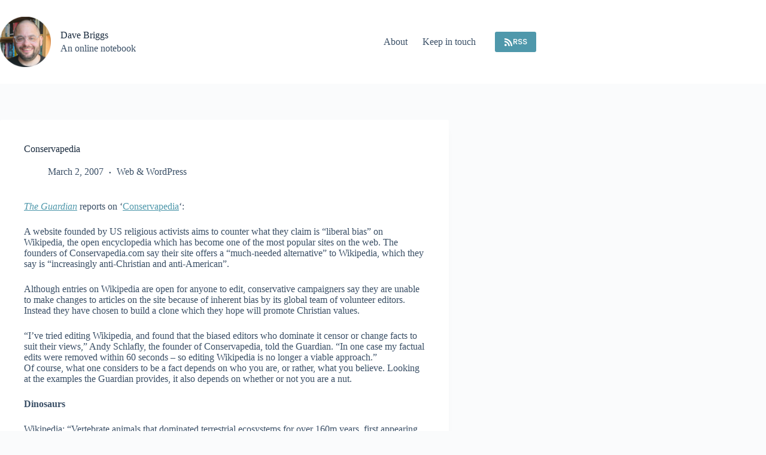

--- FILE ---
content_type: text/html; charset=UTF-8
request_url: https://da.vebrig.gs/2007/03/02/conservapedia/
body_size: 13609
content:
<!doctype html>
<html lang="en-US">
<head>
	
	<meta charset="UTF-8">
	<meta name="viewport" content="width=device-width, initial-scale=1, maximum-scale=5, viewport-fit=cover">
	<link rel="profile" href="https://gmpg.org/xfn/11">

	<title>Conservapedia &#8211; Dave Briggs</title>
<meta name='robots' content='max-image-preview:large' />
<link rel='dns-prefetch' href='//fonts.googleapis.com' />
<link rel="alternate" type="application/rss+xml" title="Dave Briggs &raquo; Feed" href="https://da.vebrig.gs/feed/" />
<link rel="alternate" type="application/rss+xml" title="Dave Briggs &raquo; Comments Feed" href="https://da.vebrig.gs/comments/feed/" />
<link rel="alternate" type="application/rss+xml" title="Dave Briggs &raquo; Conservapedia Comments Feed" href="https://da.vebrig.gs/2007/03/02/conservapedia/feed/" />
<link rel="alternate" title="oEmbed (JSON)" type="application/json+oembed" href="https://da.vebrig.gs/wp-json/oembed/1.0/embed?url=https%3A%2F%2Fda.vebrig.gs%2F2007%2F03%2F02%2Fconservapedia%2F" />
<link rel="alternate" title="oEmbed (XML)" type="text/xml+oembed" href="https://da.vebrig.gs/wp-json/oembed/1.0/embed?url=https%3A%2F%2Fda.vebrig.gs%2F2007%2F03%2F02%2Fconservapedia%2F&#038;format=xml" />
<style id='wp-img-auto-sizes-contain-inline-css'>
img:is([sizes=auto i],[sizes^="auto," i]){contain-intrinsic-size:3000px 1500px}
/*# sourceURL=wp-img-auto-sizes-contain-inline-css */
</style>
<link rel='stylesheet' id='blocksy-dynamic-global-css' href='https://da.vebrig.gs/wp-content/uploads/blocksy/css/global.css?ver=16496' media='all' />
<link rel='stylesheet' id='wp-block-library-css' href='https://da.vebrig.gs/wp-includes/css/dist/block-library/style.min.css?ver=6.9' media='all' />
<style id='global-styles-inline-css'>
:root{--wp--preset--aspect-ratio--square: 1;--wp--preset--aspect-ratio--4-3: 4/3;--wp--preset--aspect-ratio--3-4: 3/4;--wp--preset--aspect-ratio--3-2: 3/2;--wp--preset--aspect-ratio--2-3: 2/3;--wp--preset--aspect-ratio--16-9: 16/9;--wp--preset--aspect-ratio--9-16: 9/16;--wp--preset--color--black: #000000;--wp--preset--color--cyan-bluish-gray: #abb8c3;--wp--preset--color--white: #ffffff;--wp--preset--color--pale-pink: #f78da7;--wp--preset--color--vivid-red: #cf2e2e;--wp--preset--color--luminous-vivid-orange: #ff6900;--wp--preset--color--luminous-vivid-amber: #fcb900;--wp--preset--color--light-green-cyan: #7bdcb5;--wp--preset--color--vivid-green-cyan: #00d084;--wp--preset--color--pale-cyan-blue: #8ed1fc;--wp--preset--color--vivid-cyan-blue: #0693e3;--wp--preset--color--vivid-purple: #9b51e0;--wp--preset--color--palette-color-1: var(--theme-palette-color-1, #4f98ab);--wp--preset--color--palette-color-2: var(--theme-palette-color-2, #1559ed);--wp--preset--color--palette-color-3: var(--theme-palette-color-3, #3A4F66);--wp--preset--color--palette-color-4: var(--theme-palette-color-4, #192a3d);--wp--preset--color--palette-color-5: var(--theme-palette-color-5, #e1e8ed);--wp--preset--color--palette-color-6: var(--theme-palette-color-6, #f2f5f7);--wp--preset--color--palette-color-7: var(--theme-palette-color-7, #FAFBFC);--wp--preset--color--palette-color-8: var(--theme-palette-color-8, #ffffff);--wp--preset--gradient--vivid-cyan-blue-to-vivid-purple: linear-gradient(135deg,rgb(6,147,227) 0%,rgb(155,81,224) 100%);--wp--preset--gradient--light-green-cyan-to-vivid-green-cyan: linear-gradient(135deg,rgb(122,220,180) 0%,rgb(0,208,130) 100%);--wp--preset--gradient--luminous-vivid-amber-to-luminous-vivid-orange: linear-gradient(135deg,rgb(252,185,0) 0%,rgb(255,105,0) 100%);--wp--preset--gradient--luminous-vivid-orange-to-vivid-red: linear-gradient(135deg,rgb(255,105,0) 0%,rgb(207,46,46) 100%);--wp--preset--gradient--very-light-gray-to-cyan-bluish-gray: linear-gradient(135deg,rgb(238,238,238) 0%,rgb(169,184,195) 100%);--wp--preset--gradient--cool-to-warm-spectrum: linear-gradient(135deg,rgb(74,234,220) 0%,rgb(151,120,209) 20%,rgb(207,42,186) 40%,rgb(238,44,130) 60%,rgb(251,105,98) 80%,rgb(254,248,76) 100%);--wp--preset--gradient--blush-light-purple: linear-gradient(135deg,rgb(255,206,236) 0%,rgb(152,150,240) 100%);--wp--preset--gradient--blush-bordeaux: linear-gradient(135deg,rgb(254,205,165) 0%,rgb(254,45,45) 50%,rgb(107,0,62) 100%);--wp--preset--gradient--luminous-dusk: linear-gradient(135deg,rgb(255,203,112) 0%,rgb(199,81,192) 50%,rgb(65,88,208) 100%);--wp--preset--gradient--pale-ocean: linear-gradient(135deg,rgb(255,245,203) 0%,rgb(182,227,212) 50%,rgb(51,167,181) 100%);--wp--preset--gradient--electric-grass: linear-gradient(135deg,rgb(202,248,128) 0%,rgb(113,206,126) 100%);--wp--preset--gradient--midnight: linear-gradient(135deg,rgb(2,3,129) 0%,rgb(40,116,252) 100%);--wp--preset--gradient--juicy-peach: linear-gradient(to right, #ffecd2 0%, #fcb69f 100%);--wp--preset--gradient--young-passion: linear-gradient(to right, #ff8177 0%, #ff867a 0%, #ff8c7f 21%, #f99185 52%, #cf556c 78%, #b12a5b 100%);--wp--preset--gradient--true-sunset: linear-gradient(to right, #fa709a 0%, #fee140 100%);--wp--preset--gradient--morpheus-den: linear-gradient(to top, #30cfd0 0%, #330867 100%);--wp--preset--gradient--plum-plate: linear-gradient(135deg, #667eea 0%, #764ba2 100%);--wp--preset--gradient--aqua-splash: linear-gradient(15deg, #13547a 0%, #80d0c7 100%);--wp--preset--gradient--love-kiss: linear-gradient(to top, #ff0844 0%, #ffb199 100%);--wp--preset--gradient--new-retrowave: linear-gradient(to top, #3b41c5 0%, #a981bb 49%, #ffc8a9 100%);--wp--preset--gradient--plum-bath: linear-gradient(to top, #cc208e 0%, #6713d2 100%);--wp--preset--gradient--high-flight: linear-gradient(to right, #0acffe 0%, #495aff 100%);--wp--preset--gradient--teen-party: linear-gradient(-225deg, #FF057C 0%, #8D0B93 50%, #321575 100%);--wp--preset--gradient--fabled-sunset: linear-gradient(-225deg, #231557 0%, #44107A 29%, #FF1361 67%, #FFF800 100%);--wp--preset--gradient--arielle-smile: radial-gradient(circle 248px at center, #16d9e3 0%, #30c7ec 47%, #46aef7 100%);--wp--preset--gradient--itmeo-branding: linear-gradient(180deg, #2af598 0%, #009efd 100%);--wp--preset--gradient--deep-blue: linear-gradient(to right, #6a11cb 0%, #2575fc 100%);--wp--preset--gradient--strong-bliss: linear-gradient(to right, #f78ca0 0%, #f9748f 19%, #fd868c 60%, #fe9a8b 100%);--wp--preset--gradient--sweet-period: linear-gradient(to top, #3f51b1 0%, #5a55ae 13%, #7b5fac 25%, #8f6aae 38%, #a86aa4 50%, #cc6b8e 62%, #f18271 75%, #f3a469 87%, #f7c978 100%);--wp--preset--gradient--purple-division: linear-gradient(to top, #7028e4 0%, #e5b2ca 100%);--wp--preset--gradient--cold-evening: linear-gradient(to top, #0c3483 0%, #a2b6df 100%, #6b8cce 100%, #a2b6df 100%);--wp--preset--gradient--mountain-rock: linear-gradient(to right, #868f96 0%, #596164 100%);--wp--preset--gradient--desert-hump: linear-gradient(to top, #c79081 0%, #dfa579 100%);--wp--preset--gradient--ethernal-constance: linear-gradient(to top, #09203f 0%, #537895 100%);--wp--preset--gradient--happy-memories: linear-gradient(-60deg, #ff5858 0%, #f09819 100%);--wp--preset--gradient--grown-early: linear-gradient(to top, #0ba360 0%, #3cba92 100%);--wp--preset--gradient--morning-salad: linear-gradient(-225deg, #B7F8DB 0%, #50A7C2 100%);--wp--preset--gradient--night-call: linear-gradient(-225deg, #AC32E4 0%, #7918F2 48%, #4801FF 100%);--wp--preset--gradient--mind-crawl: linear-gradient(-225deg, #473B7B 0%, #3584A7 51%, #30D2BE 100%);--wp--preset--gradient--angel-care: linear-gradient(-225deg, #FFE29F 0%, #FFA99F 48%, #FF719A 100%);--wp--preset--gradient--juicy-cake: linear-gradient(to top, #e14fad 0%, #f9d423 100%);--wp--preset--gradient--rich-metal: linear-gradient(to right, #d7d2cc 0%, #304352 100%);--wp--preset--gradient--mole-hall: linear-gradient(-20deg, #616161 0%, #9bc5c3 100%);--wp--preset--gradient--cloudy-knoxville: linear-gradient(120deg, #fdfbfb 0%, #ebedee 100%);--wp--preset--gradient--soft-grass: linear-gradient(to top, #c1dfc4 0%, #deecdd 100%);--wp--preset--gradient--saint-petersburg: linear-gradient(135deg, #f5f7fa 0%, #c3cfe2 100%);--wp--preset--gradient--everlasting-sky: linear-gradient(135deg, #fdfcfb 0%, #e2d1c3 100%);--wp--preset--gradient--kind-steel: linear-gradient(-20deg, #e9defa 0%, #fbfcdb 100%);--wp--preset--gradient--over-sun: linear-gradient(60deg, #abecd6 0%, #fbed96 100%);--wp--preset--gradient--premium-white: linear-gradient(to top, #d5d4d0 0%, #d5d4d0 1%, #eeeeec 31%, #efeeec 75%, #e9e9e7 100%);--wp--preset--gradient--clean-mirror: linear-gradient(45deg, #93a5cf 0%, #e4efe9 100%);--wp--preset--gradient--wild-apple: linear-gradient(to top, #d299c2 0%, #fef9d7 100%);--wp--preset--gradient--snow-again: linear-gradient(to top, #e6e9f0 0%, #eef1f5 100%);--wp--preset--gradient--confident-cloud: linear-gradient(to top, #dad4ec 0%, #dad4ec 1%, #f3e7e9 100%);--wp--preset--gradient--glass-water: linear-gradient(to top, #dfe9f3 0%, white 100%);--wp--preset--gradient--perfect-white: linear-gradient(-225deg, #E3FDF5 0%, #FFE6FA 100%);--wp--preset--font-size--small: 13px;--wp--preset--font-size--medium: 20px;--wp--preset--font-size--large: clamp(22px, 1.375rem + ((1vw - 3.2px) * 0.625), 30px);--wp--preset--font-size--x-large: clamp(30px, 1.875rem + ((1vw - 3.2px) * 1.563), 50px);--wp--preset--font-size--xx-large: clamp(45px, 2.813rem + ((1vw - 3.2px) * 2.734), 80px);--wp--preset--spacing--20: 0.44rem;--wp--preset--spacing--30: 0.67rem;--wp--preset--spacing--40: 1rem;--wp--preset--spacing--50: 1.5rem;--wp--preset--spacing--60: 2.25rem;--wp--preset--spacing--70: 3.38rem;--wp--preset--spacing--80: 5.06rem;--wp--preset--shadow--natural: 6px 6px 9px rgba(0, 0, 0, 0.2);--wp--preset--shadow--deep: 12px 12px 50px rgba(0, 0, 0, 0.4);--wp--preset--shadow--sharp: 6px 6px 0px rgba(0, 0, 0, 0.2);--wp--preset--shadow--outlined: 6px 6px 0px -3px rgb(255, 255, 255), 6px 6px rgb(0, 0, 0);--wp--preset--shadow--crisp: 6px 6px 0px rgb(0, 0, 0);}:root { --wp--style--global--content-size: var(--theme-block-max-width);--wp--style--global--wide-size: var(--theme-block-wide-max-width); }:where(body) { margin: 0; }.wp-site-blocks > .alignleft { float: left; margin-right: 2em; }.wp-site-blocks > .alignright { float: right; margin-left: 2em; }.wp-site-blocks > .aligncenter { justify-content: center; margin-left: auto; margin-right: auto; }:where(.wp-site-blocks) > * { margin-block-start: var(--theme-content-spacing); margin-block-end: 0; }:where(.wp-site-blocks) > :first-child { margin-block-start: 0; }:where(.wp-site-blocks) > :last-child { margin-block-end: 0; }:root { --wp--style--block-gap: var(--theme-content-spacing); }:root :where(.is-layout-flow) > :first-child{margin-block-start: 0;}:root :where(.is-layout-flow) > :last-child{margin-block-end: 0;}:root :where(.is-layout-flow) > *{margin-block-start: var(--theme-content-spacing);margin-block-end: 0;}:root :where(.is-layout-constrained) > :first-child{margin-block-start: 0;}:root :where(.is-layout-constrained) > :last-child{margin-block-end: 0;}:root :where(.is-layout-constrained) > *{margin-block-start: var(--theme-content-spacing);margin-block-end: 0;}:root :where(.is-layout-flex){gap: var(--theme-content-spacing);}:root :where(.is-layout-grid){gap: var(--theme-content-spacing);}.is-layout-flow > .alignleft{float: left;margin-inline-start: 0;margin-inline-end: 2em;}.is-layout-flow > .alignright{float: right;margin-inline-start: 2em;margin-inline-end: 0;}.is-layout-flow > .aligncenter{margin-left: auto !important;margin-right: auto !important;}.is-layout-constrained > .alignleft{float: left;margin-inline-start: 0;margin-inline-end: 2em;}.is-layout-constrained > .alignright{float: right;margin-inline-start: 2em;margin-inline-end: 0;}.is-layout-constrained > .aligncenter{margin-left: auto !important;margin-right: auto !important;}.is-layout-constrained > :where(:not(.alignleft):not(.alignright):not(.alignfull)){max-width: var(--wp--style--global--content-size);margin-left: auto !important;margin-right: auto !important;}.is-layout-constrained > .alignwide{max-width: var(--wp--style--global--wide-size);}body .is-layout-flex{display: flex;}.is-layout-flex{flex-wrap: wrap;align-items: center;}.is-layout-flex > :is(*, div){margin: 0;}body .is-layout-grid{display: grid;}.is-layout-grid > :is(*, div){margin: 0;}body{padding-top: 0px;padding-right: 0px;padding-bottom: 0px;padding-left: 0px;}:root :where(.wp-element-button, .wp-block-button__link){font-style: inherit;font-weight: inherit;letter-spacing: inherit;text-transform: inherit;}.has-black-color{color: var(--wp--preset--color--black) !important;}.has-cyan-bluish-gray-color{color: var(--wp--preset--color--cyan-bluish-gray) !important;}.has-white-color{color: var(--wp--preset--color--white) !important;}.has-pale-pink-color{color: var(--wp--preset--color--pale-pink) !important;}.has-vivid-red-color{color: var(--wp--preset--color--vivid-red) !important;}.has-luminous-vivid-orange-color{color: var(--wp--preset--color--luminous-vivid-orange) !important;}.has-luminous-vivid-amber-color{color: var(--wp--preset--color--luminous-vivid-amber) !important;}.has-light-green-cyan-color{color: var(--wp--preset--color--light-green-cyan) !important;}.has-vivid-green-cyan-color{color: var(--wp--preset--color--vivid-green-cyan) !important;}.has-pale-cyan-blue-color{color: var(--wp--preset--color--pale-cyan-blue) !important;}.has-vivid-cyan-blue-color{color: var(--wp--preset--color--vivid-cyan-blue) !important;}.has-vivid-purple-color{color: var(--wp--preset--color--vivid-purple) !important;}.has-palette-color-1-color{color: var(--wp--preset--color--palette-color-1) !important;}.has-palette-color-2-color{color: var(--wp--preset--color--palette-color-2) !important;}.has-palette-color-3-color{color: var(--wp--preset--color--palette-color-3) !important;}.has-palette-color-4-color{color: var(--wp--preset--color--palette-color-4) !important;}.has-palette-color-5-color{color: var(--wp--preset--color--palette-color-5) !important;}.has-palette-color-6-color{color: var(--wp--preset--color--palette-color-6) !important;}.has-palette-color-7-color{color: var(--wp--preset--color--palette-color-7) !important;}.has-palette-color-8-color{color: var(--wp--preset--color--palette-color-8) !important;}.has-black-background-color{background-color: var(--wp--preset--color--black) !important;}.has-cyan-bluish-gray-background-color{background-color: var(--wp--preset--color--cyan-bluish-gray) !important;}.has-white-background-color{background-color: var(--wp--preset--color--white) !important;}.has-pale-pink-background-color{background-color: var(--wp--preset--color--pale-pink) !important;}.has-vivid-red-background-color{background-color: var(--wp--preset--color--vivid-red) !important;}.has-luminous-vivid-orange-background-color{background-color: var(--wp--preset--color--luminous-vivid-orange) !important;}.has-luminous-vivid-amber-background-color{background-color: var(--wp--preset--color--luminous-vivid-amber) !important;}.has-light-green-cyan-background-color{background-color: var(--wp--preset--color--light-green-cyan) !important;}.has-vivid-green-cyan-background-color{background-color: var(--wp--preset--color--vivid-green-cyan) !important;}.has-pale-cyan-blue-background-color{background-color: var(--wp--preset--color--pale-cyan-blue) !important;}.has-vivid-cyan-blue-background-color{background-color: var(--wp--preset--color--vivid-cyan-blue) !important;}.has-vivid-purple-background-color{background-color: var(--wp--preset--color--vivid-purple) !important;}.has-palette-color-1-background-color{background-color: var(--wp--preset--color--palette-color-1) !important;}.has-palette-color-2-background-color{background-color: var(--wp--preset--color--palette-color-2) !important;}.has-palette-color-3-background-color{background-color: var(--wp--preset--color--palette-color-3) !important;}.has-palette-color-4-background-color{background-color: var(--wp--preset--color--palette-color-4) !important;}.has-palette-color-5-background-color{background-color: var(--wp--preset--color--palette-color-5) !important;}.has-palette-color-6-background-color{background-color: var(--wp--preset--color--palette-color-6) !important;}.has-palette-color-7-background-color{background-color: var(--wp--preset--color--palette-color-7) !important;}.has-palette-color-8-background-color{background-color: var(--wp--preset--color--palette-color-8) !important;}.has-black-border-color{border-color: var(--wp--preset--color--black) !important;}.has-cyan-bluish-gray-border-color{border-color: var(--wp--preset--color--cyan-bluish-gray) !important;}.has-white-border-color{border-color: var(--wp--preset--color--white) !important;}.has-pale-pink-border-color{border-color: var(--wp--preset--color--pale-pink) !important;}.has-vivid-red-border-color{border-color: var(--wp--preset--color--vivid-red) !important;}.has-luminous-vivid-orange-border-color{border-color: var(--wp--preset--color--luminous-vivid-orange) !important;}.has-luminous-vivid-amber-border-color{border-color: var(--wp--preset--color--luminous-vivid-amber) !important;}.has-light-green-cyan-border-color{border-color: var(--wp--preset--color--light-green-cyan) !important;}.has-vivid-green-cyan-border-color{border-color: var(--wp--preset--color--vivid-green-cyan) !important;}.has-pale-cyan-blue-border-color{border-color: var(--wp--preset--color--pale-cyan-blue) !important;}.has-vivid-cyan-blue-border-color{border-color: var(--wp--preset--color--vivid-cyan-blue) !important;}.has-vivid-purple-border-color{border-color: var(--wp--preset--color--vivid-purple) !important;}.has-palette-color-1-border-color{border-color: var(--wp--preset--color--palette-color-1) !important;}.has-palette-color-2-border-color{border-color: var(--wp--preset--color--palette-color-2) !important;}.has-palette-color-3-border-color{border-color: var(--wp--preset--color--palette-color-3) !important;}.has-palette-color-4-border-color{border-color: var(--wp--preset--color--palette-color-4) !important;}.has-palette-color-5-border-color{border-color: var(--wp--preset--color--palette-color-5) !important;}.has-palette-color-6-border-color{border-color: var(--wp--preset--color--palette-color-6) !important;}.has-palette-color-7-border-color{border-color: var(--wp--preset--color--palette-color-7) !important;}.has-palette-color-8-border-color{border-color: var(--wp--preset--color--palette-color-8) !important;}.has-vivid-cyan-blue-to-vivid-purple-gradient-background{background: var(--wp--preset--gradient--vivid-cyan-blue-to-vivid-purple) !important;}.has-light-green-cyan-to-vivid-green-cyan-gradient-background{background: var(--wp--preset--gradient--light-green-cyan-to-vivid-green-cyan) !important;}.has-luminous-vivid-amber-to-luminous-vivid-orange-gradient-background{background: var(--wp--preset--gradient--luminous-vivid-amber-to-luminous-vivid-orange) !important;}.has-luminous-vivid-orange-to-vivid-red-gradient-background{background: var(--wp--preset--gradient--luminous-vivid-orange-to-vivid-red) !important;}.has-very-light-gray-to-cyan-bluish-gray-gradient-background{background: var(--wp--preset--gradient--very-light-gray-to-cyan-bluish-gray) !important;}.has-cool-to-warm-spectrum-gradient-background{background: var(--wp--preset--gradient--cool-to-warm-spectrum) !important;}.has-blush-light-purple-gradient-background{background: var(--wp--preset--gradient--blush-light-purple) !important;}.has-blush-bordeaux-gradient-background{background: var(--wp--preset--gradient--blush-bordeaux) !important;}.has-luminous-dusk-gradient-background{background: var(--wp--preset--gradient--luminous-dusk) !important;}.has-pale-ocean-gradient-background{background: var(--wp--preset--gradient--pale-ocean) !important;}.has-electric-grass-gradient-background{background: var(--wp--preset--gradient--electric-grass) !important;}.has-midnight-gradient-background{background: var(--wp--preset--gradient--midnight) !important;}.has-juicy-peach-gradient-background{background: var(--wp--preset--gradient--juicy-peach) !important;}.has-young-passion-gradient-background{background: var(--wp--preset--gradient--young-passion) !important;}.has-true-sunset-gradient-background{background: var(--wp--preset--gradient--true-sunset) !important;}.has-morpheus-den-gradient-background{background: var(--wp--preset--gradient--morpheus-den) !important;}.has-plum-plate-gradient-background{background: var(--wp--preset--gradient--plum-plate) !important;}.has-aqua-splash-gradient-background{background: var(--wp--preset--gradient--aqua-splash) !important;}.has-love-kiss-gradient-background{background: var(--wp--preset--gradient--love-kiss) !important;}.has-new-retrowave-gradient-background{background: var(--wp--preset--gradient--new-retrowave) !important;}.has-plum-bath-gradient-background{background: var(--wp--preset--gradient--plum-bath) !important;}.has-high-flight-gradient-background{background: var(--wp--preset--gradient--high-flight) !important;}.has-teen-party-gradient-background{background: var(--wp--preset--gradient--teen-party) !important;}.has-fabled-sunset-gradient-background{background: var(--wp--preset--gradient--fabled-sunset) !important;}.has-arielle-smile-gradient-background{background: var(--wp--preset--gradient--arielle-smile) !important;}.has-itmeo-branding-gradient-background{background: var(--wp--preset--gradient--itmeo-branding) !important;}.has-deep-blue-gradient-background{background: var(--wp--preset--gradient--deep-blue) !important;}.has-strong-bliss-gradient-background{background: var(--wp--preset--gradient--strong-bliss) !important;}.has-sweet-period-gradient-background{background: var(--wp--preset--gradient--sweet-period) !important;}.has-purple-division-gradient-background{background: var(--wp--preset--gradient--purple-division) !important;}.has-cold-evening-gradient-background{background: var(--wp--preset--gradient--cold-evening) !important;}.has-mountain-rock-gradient-background{background: var(--wp--preset--gradient--mountain-rock) !important;}.has-desert-hump-gradient-background{background: var(--wp--preset--gradient--desert-hump) !important;}.has-ethernal-constance-gradient-background{background: var(--wp--preset--gradient--ethernal-constance) !important;}.has-happy-memories-gradient-background{background: var(--wp--preset--gradient--happy-memories) !important;}.has-grown-early-gradient-background{background: var(--wp--preset--gradient--grown-early) !important;}.has-morning-salad-gradient-background{background: var(--wp--preset--gradient--morning-salad) !important;}.has-night-call-gradient-background{background: var(--wp--preset--gradient--night-call) !important;}.has-mind-crawl-gradient-background{background: var(--wp--preset--gradient--mind-crawl) !important;}.has-angel-care-gradient-background{background: var(--wp--preset--gradient--angel-care) !important;}.has-juicy-cake-gradient-background{background: var(--wp--preset--gradient--juicy-cake) !important;}.has-rich-metal-gradient-background{background: var(--wp--preset--gradient--rich-metal) !important;}.has-mole-hall-gradient-background{background: var(--wp--preset--gradient--mole-hall) !important;}.has-cloudy-knoxville-gradient-background{background: var(--wp--preset--gradient--cloudy-knoxville) !important;}.has-soft-grass-gradient-background{background: var(--wp--preset--gradient--soft-grass) !important;}.has-saint-petersburg-gradient-background{background: var(--wp--preset--gradient--saint-petersburg) !important;}.has-everlasting-sky-gradient-background{background: var(--wp--preset--gradient--everlasting-sky) !important;}.has-kind-steel-gradient-background{background: var(--wp--preset--gradient--kind-steel) !important;}.has-over-sun-gradient-background{background: var(--wp--preset--gradient--over-sun) !important;}.has-premium-white-gradient-background{background: var(--wp--preset--gradient--premium-white) !important;}.has-clean-mirror-gradient-background{background: var(--wp--preset--gradient--clean-mirror) !important;}.has-wild-apple-gradient-background{background: var(--wp--preset--gradient--wild-apple) !important;}.has-snow-again-gradient-background{background: var(--wp--preset--gradient--snow-again) !important;}.has-confident-cloud-gradient-background{background: var(--wp--preset--gradient--confident-cloud) !important;}.has-glass-water-gradient-background{background: var(--wp--preset--gradient--glass-water) !important;}.has-perfect-white-gradient-background{background: var(--wp--preset--gradient--perfect-white) !important;}.has-small-font-size{font-size: var(--wp--preset--font-size--small) !important;}.has-medium-font-size{font-size: var(--wp--preset--font-size--medium) !important;}.has-large-font-size{font-size: var(--wp--preset--font-size--large) !important;}.has-x-large-font-size{font-size: var(--wp--preset--font-size--x-large) !important;}.has-xx-large-font-size{font-size: var(--wp--preset--font-size--xx-large) !important;}
:root :where(.wp-block-pullquote){font-size: clamp(0.984em, 0.984rem + ((1vw - 0.2em) * 0.645), 1.5em);line-height: 1.6;}
/*# sourceURL=global-styles-inline-css */
</style>
<link rel='stylesheet' id='blocksy-fonts-font-source-google-css' href='https://fonts.googleapis.com/css2?family=Poppins:wght@400;500;600;700&#038;display=swap' media='all' />
<link rel='stylesheet' id='ct-main-styles-css' href='https://da.vebrig.gs/wp-content/themes/blocksy/static/bundle/main.min.css?ver=2.1.25' media='all' />
<link rel='stylesheet' id='ct-page-title-styles-css' href='https://da.vebrig.gs/wp-content/themes/blocksy/static/bundle/page-title.min.css?ver=2.1.25' media='all' />
<link rel='stylesheet' id='ct-comments-styles-css' href='https://da.vebrig.gs/wp-content/themes/blocksy/static/bundle/comments.min.css?ver=2.1.25' media='all' />
<link rel='stylesheet' id='ct-share-box-styles-css' href='https://da.vebrig.gs/wp-content/themes/blocksy/static/bundle/share-box.min.css?ver=2.1.25' media='all' />
<link rel="https://api.w.org/" href="https://da.vebrig.gs/wp-json/" /><link rel="alternate" title="JSON" type="application/json" href="https://da.vebrig.gs/wp-json/wp/v2/posts/2617" /><link rel="EditURI" type="application/rsd+xml" title="RSD" href="https://da.vebrig.gs/xmlrpc.php?rsd" />
<meta name="generator" content="WordPress 6.9" />
<link rel="canonical" href="https://da.vebrig.gs/2007/03/02/conservapedia/" />
<link rel='shortlink' href='https://da.vebrig.gs/?p=2617' />
<noscript><link rel='stylesheet' href='https://da.vebrig.gs/wp-content/themes/blocksy/static/bundle/no-scripts.min.css' type='text/css'></noscript>
<link rel="icon" href="https://da.vebrig.gs/wp-content/uploads/2026/01/cropped-db-headshot-2025-32x32.png" sizes="32x32" />
<link rel="icon" href="https://da.vebrig.gs/wp-content/uploads/2026/01/cropped-db-headshot-2025-192x192.png" sizes="192x192" />
<link rel="apple-touch-icon" href="https://da.vebrig.gs/wp-content/uploads/2026/01/cropped-db-headshot-2025-180x180.png" />
<meta name="msapplication-TileImage" content="https://da.vebrig.gs/wp-content/uploads/2026/01/cropped-db-headshot-2025-270x270.png" />
	</head>


<body class="wp-singular post-template-default single single-post postid-2617 single-format-standard wp-custom-logo wp-embed-responsive wp-theme-blocksy" data-link="type-2" data-prefix="single_blog_post" data-header="type-1" data-footer="type-1" itemscope="itemscope" itemtype="https://schema.org/Blog">

<a class="skip-link screen-reader-text" href="#main">Skip to content</a><div class="ct-drawer-canvas" data-location="start"><div id="offcanvas" class="ct-panel ct-header" data-behaviour="right-side" role="dialog" aria-label="Offcanvas modal" inert=""><div class="ct-panel-inner">
		<div class="ct-panel-actions">
			
			<button class="ct-toggle-close" data-type="type-1" aria-label="Close drawer">
				<svg class="ct-icon" width="12" height="12" viewBox="0 0 15 15"><path d="M1 15a1 1 0 01-.71-.29 1 1 0 010-1.41l5.8-5.8-5.8-5.8A1 1 0 011.7.29l5.8 5.8 5.8-5.8a1 1 0 011.41 1.41l-5.8 5.8 5.8 5.8a1 1 0 01-1.41 1.41l-5.8-5.8-5.8 5.8A1 1 0 011 15z"/></svg>
			</button>
		</div>
		<div class="ct-panel-content" data-device="desktop"><div class="ct-panel-content-inner"></div></div><div class="ct-panel-content" data-device="mobile"><div class="ct-panel-content-inner">
<nav
	class="mobile-menu menu-container"
	data-id="mobile-menu" data-interaction="click" data-toggle-type="type-1" data-submenu-dots="yes"	aria-label="Mobile nav">

	<ul id="menu-mobile-nav" class=""><li id="menu-item-23231" class="menu-item menu-item-type-custom menu-item-object-custom menu-item-home menu-item-23231"><a href="https://da.vebrig.gs/" class="ct-menu-link">Home</a></li>
<li id="menu-item-23232" class="menu-item menu-item-type-post_type menu-item-object-page menu-item-23232"><a href="https://da.vebrig.gs/about/" class="ct-menu-link">About</a></li>
<li id="menu-item-23233" class="menu-item menu-item-type-post_type menu-item-object-page menu-item-23233"><a href="https://da.vebrig.gs/subscribe/" class="ct-menu-link">Keep in touch</a></li>
</ul></nav>

</div></div></div></div></div>
<div id="main-container">
	<header id="header" class="ct-header" data-id="type-1" itemscope="" itemtype="https://schema.org/WPHeader"><div data-device="desktop"><div data-row="middle" data-column-set="2"><div class="ct-container"><div data-column="start" data-placements="1"><div data-items="primary">
<div	class="site-branding"
	data-id="logo"	data-logo="left"	itemscope="itemscope" itemtype="https://schema.org/Organization">

			<a href="https://da.vebrig.gs/" class="site-logo-container" rel="home" itemprop="url" ><img width="1889" height="1880" src="https://da.vebrig.gs/wp-content/uploads/2026/01/dc-circle.png" class="default-logo" alt="Dave Briggs" decoding="async" fetchpriority="high" srcset="https://da.vebrig.gs/wp-content/uploads/2026/01/dc-circle.png 1889w, https://da.vebrig.gs/wp-content/uploads/2026/01/dc-circle-300x300.png 300w, https://da.vebrig.gs/wp-content/uploads/2026/01/dc-circle-1024x1019.png 1024w, https://da.vebrig.gs/wp-content/uploads/2026/01/dc-circle-150x150.png 150w, https://da.vebrig.gs/wp-content/uploads/2026/01/dc-circle-768x764.png 768w, https://da.vebrig.gs/wp-content/uploads/2026/01/dc-circle-1536x1529.png 1536w" sizes="(max-width: 1889px) 100vw, 1889px" /></a>	
			<div class="site-title-container">
			<span class="site-title " itemprop="name"><a href="https://da.vebrig.gs/" rel="home" itemprop="url">Dave Briggs</a></span>			<p class="site-description ct-hidden-sm ct-hidden-md" itemprop="description">An online notebook</p>		</div>
	  </div>

</div></div><div data-column="end" data-placements="1"><div data-items="primary">
<nav
	id="header-menu-1"
	class="header-menu-1 menu-container"
	data-id="menu" data-interaction="hover"	data-menu="type-1"
	data-dropdown="type-1:simple"		data-responsive="no"	itemscope="" itemtype="https://schema.org/SiteNavigationElement"	aria-label="Desktop nav">

	<ul id="menu-desktop-nav" class="menu"><li id="menu-item-23230" class="menu-item menu-item-type-post_type menu-item-object-page menu-item-23230"><a href="https://da.vebrig.gs/about/" class="ct-menu-link">About</a></li>
<li id="menu-item-23229" class="menu-item menu-item-type-post_type menu-item-object-page menu-item-23229"><a href="https://da.vebrig.gs/subscribe/" class="ct-menu-link">Keep in touch</a></li>
</ul></nav>


<div
	class="ct-header-cta"
	data-id="button">
	<a
		href="/feed/"
		class="ct-button"
		data-size="small" aria-label="RSS">
		<svg class="ct-icon" width="20" height="20" viewBox="0,0,448,512"><path d="M128.081 415.959c0 35.369-28.672 64.041-64.041 64.041S0 451.328 0 415.959s28.672-64.041 64.041-64.041 64.04 28.673 64.04 64.041zm175.66 47.25c-8.354-154.6-132.185-278.587-286.95-286.95C7.656 175.765 0 183.105 0 192.253v48.069c0 8.415 6.49 15.472 14.887 16.018 111.832 7.284 201.473 96.702 208.772 208.772.547 8.397 7.604 14.887 16.018 14.887h48.069c9.149.001 16.489-7.655 15.995-16.79zm144.249.288C439.596 229.677 251.465 40.445 16.503 32.01 7.473 31.686 0 38.981 0 48.016v48.068c0 8.625 6.835 15.645 15.453 15.999 191.179 7.839 344.627 161.316 352.465 352.465.353 8.618 7.373 15.453 15.999 15.453h48.068c9.034-.001 16.329-7.474 16.005-16.504z" /></svg>RSS	</a>
</div>
</div></div></div></div></div><div data-device="mobile"><div data-row="middle" data-column-set="2"><div class="ct-container"><div data-column="start" data-placements="1"><div data-items="primary">
<div	class="site-branding"
	data-id="logo"	data-logo="left"	>

			<a href="https://da.vebrig.gs/" class="site-logo-container" rel="home" itemprop="url" ><img width="1889" height="1880" src="https://da.vebrig.gs/wp-content/uploads/2026/01/dc-circle.png" class="default-logo" alt="Dave Briggs" decoding="async" srcset="https://da.vebrig.gs/wp-content/uploads/2026/01/dc-circle.png 1889w, https://da.vebrig.gs/wp-content/uploads/2026/01/dc-circle-300x300.png 300w, https://da.vebrig.gs/wp-content/uploads/2026/01/dc-circle-1024x1019.png 1024w, https://da.vebrig.gs/wp-content/uploads/2026/01/dc-circle-150x150.png 150w, https://da.vebrig.gs/wp-content/uploads/2026/01/dc-circle-768x764.png 768w, https://da.vebrig.gs/wp-content/uploads/2026/01/dc-circle-1536x1529.png 1536w" sizes="(max-width: 1889px) 100vw, 1889px" /></a>	
			<div class="site-title-container">
			<span class="site-title "><a href="https://da.vebrig.gs/" rel="home" >Dave Briggs</a></span>			<p class="site-description ct-hidden-sm ct-hidden-md">An online notebook</p>		</div>
	  </div>

</div></div><div data-column="end" data-placements="1"><div data-items="primary">
<button
	class="ct-header-trigger ct-toggle "
	data-toggle-panel="#offcanvas"
	aria-controls="offcanvas"
	data-design="simple"
	data-label="right"
	aria-label="Menu"
	data-id="trigger">

	<span class="ct-label ct-hidden-sm ct-hidden-md ct-hidden-lg" aria-hidden="true">Menu</span>

	<svg class="ct-icon" width="18" height="14" viewBox="0 0 18 14" data-type="type-1" aria-hidden="true">
		<rect y="0.00" width="18" height="1.7" rx="1"/>
		<rect y="6.15" width="18" height="1.7" rx="1"/>
		<rect y="12.3" width="18" height="1.7" rx="1"/>
	</svg></button>
</div></div></div></div></div></header>
	<main id="main" class="site-main hfeed" itemscope="itemscope" itemtype="https://schema.org/CreativeWork">

		
	<div
		class="ct-container-full"
				data-content="narrow"		data-vertical-spacing="top:bottom">

		
		
	<article
		id="post-2617"
		class="post-2617 post type-post status-publish format-standard hentry category-web-wordpress">

		
<div class="hero-section is-width-constrained" data-type="type-1">
			<header class="entry-header">
			<h1 class="page-title" itemprop="headline">Conservapedia</h1><ul class="entry-meta" data-type="simple:circle" ><li class="meta-date" itemprop="datePublished"><time class="ct-meta-element-date" datetime="2007-03-02T08:32:36+00:00">March 2, 2007</time></li><li class="meta-categories" data-type="simple"><a href="https://da.vebrig.gs/category/web-wordpress/" rel="tag" class="ct-term-2861">Web &amp; WordPress</a></li></ul>		</header>
	</div>
		
		
		<div class="entry-content is-layout-constrained">
			<p><em><a href="http://technology.guardian.co.uk/news/story/0,,2024770,00.html">The Guardian</a></em> reports on &#8216;<a href="http://www.conservapedia.com/Main_Page">Conservapedia</a>&#8216;:</p>
<blockquote><p>A website founded by US religious activists aims to counter what they claim is &#8220;liberal bias&#8221; on Wikipedia, the open encyclopedia which has become one of the most popular sites on the web. The founders of Conservapedia.com say their site offers a &#8220;much-needed alternative&#8221; to Wikipedia, which they say is &#8220;increasingly anti-Christian and anti-American&#8221;.</p>
<p>Although entries on Wikipedia are open for anyone to edit, conservative campaigners say they are unable to make changes to articles on the site because of inherent bias by its global team of volunteer editors. Instead they have chosen to build a clone which they hope will promote Christian values.</p>
<p>&#8220;I&#8217;ve tried editing Wikipedia, and found that the biased editors who dominate it censor or change facts to suit their views,&#8221; Andy Schlafly, the founder of Conservapedia, told the Guardian. &#8220;In one case my factual edits were removed within 60 seconds &#8211; so editing Wikipedia is no longer a viable approach.&#8221;</p></blockquote>
<p>Of course, what one considers to be a fact depends on who you are, or rather, what you believe. Looking at the examples the Guardian provides, it also depends on whether or not you are a nut.</p>
<blockquote><p><strong>Dinosaurs</strong></p>
<p>Wikipedia: &#8220;Vertebrate animals that dominated terrestrial ecosystems for over 160m years, first appearing approximately 230m years ago.&#8221;</p>
<p>Conservapedia: &#8220;They are mentioned in numerous places throughout the Good Book. For example, the behemoth in Job and the leviathan in Isaiah are almost certainly references to dinosaurs.&#8221;</p>
<p><strong>US Democratic party</strong></p>
<p>Wikipedia: &#8220;The party advocates civil liberties, social freedoms, equal rights, equal opportunity, fiscal responsibility, and a free enterprise system tempered by government intervention.&#8221;</p>
<p>Conservapedia: &#8220;The Democrat voting record reveals a true agenda of cowering to terrorism, treasonous anti-Americanism, and contempt for America&#8217;s founding principles.&#8221;</p></blockquote>
<p>I can see myself becoming addicted to reading this site. It&#8217;ll be like picking a scab.</p>
		</div>

		
							
					
		<div class="ct-share-box is-width-constrained ct-hidden-sm" data-location="bottom" data-type="type-1" >
			<span class="ct-module-title">Share this post:</span>
			<div data-icons-type="simple">
							
				<a href="mailto:?subject=Conservapedia&amp;body=https%3A%2F%2Fda.vebrig.gs%2F2007%2F03%2F02%2Fconservapedia%2F" data-network="email" aria-label="Email" rel="noopener noreferrer nofollow">
					<span class="ct-tooltip">Share on Email</span><span class="ct-icon-container">
					<svg
					width="20"
					height="20"
					viewBox="0 0 20 20"
					aria-hidden="true">
						<path d="M10,10.1L0,4.7C0.1,3.2,1.4,2,3,2h14c1.6,0,2.9,1.2,3,2.8L10,10.1z M10,11.8c-0.1,0-0.2,0-0.4-0.1L0,6.4V15c0,1.7,1.3,3,3,3h4.9h4.3H17c1.7,0,3-1.3,3-3V6.4l-9.6,5.2C10.2,11.7,10.1,11.7,10,11.8z"/>
					</svg>
				</span>				</a>
							
				<a href="https://www.linkedin.com/shareArticle?url=https%3A%2F%2Fda.vebrig.gs%2F2007%2F03%2F02%2Fconservapedia%2F&amp;title=Conservapedia" data-network="linkedin" aria-label="LinkedIn" rel="noopener noreferrer nofollow">
					<span class="ct-tooltip">Share on LinkedIn</span><span class="ct-icon-container">
					<svg
					width="20px"
					height="20px"
					viewBox="0 0 20 20"
					aria-hidden="true">
						<path d="M18.6,0H1.4C0.6,0,0,0.6,0,1.4v17.1C0,19.4,0.6,20,1.4,20h17.1c0.8,0,1.4-0.6,1.4-1.4V1.4C20,0.6,19.4,0,18.6,0z M6,17.1h-3V7.6h3L6,17.1L6,17.1zM4.6,6.3c-1,0-1.7-0.8-1.7-1.7s0.8-1.7,1.7-1.7c0.9,0,1.7,0.8,1.7,1.7C6.3,5.5,5.5,6.3,4.6,6.3z M17.2,17.1h-3v-4.6c0-1.1,0-2.5-1.5-2.5c-1.5,0-1.8,1.2-1.8,2.5v4.7h-3V7.6h2.8v1.3h0c0.4-0.8,1.4-1.5,2.8-1.5c3,0,3.6,2,3.6,4.5V17.1z"/>
					</svg>
				</span>				</a>
							
				<a href="https://bsky.app/intent/compose?text=https%3A%2F%2Fda.vebrig.gs%2F2007%2F03%2F02%2Fconservapedia%2F" data-network="bluesky" aria-label="Bluesky" rel="noopener noreferrer nofollow">
					<span class="ct-tooltip">Share on Bluesky</span><span class="ct-icon-container">
					<svg
					width="20"
					height="20"
					viewBox="0 0 20 20"
					aria-hidden="true">
						<path d="M4.3 2.4C6.6 4.1 9.1 7.6 10 9.5v5c0-.1 0 0-.1.3-.5 1.4-2.3 6.8-6.5 2.5C1.2 15 2.2 12.7 6.3 12c-2.3.4-4.9-.3-5.6-2.8C.5 8.5.1 3.9.1 3.3 0 .1 2.7 1.1 4.3 2.4Zm11.4 0c-2.3 1.7-4.8 5.2-5.7 7.1v5c0-.1 0 0 .1.3.5 1.4 2.3 6.8 6.5 2.5 2.2-2.3 1.2-4.6-2.9-5.3 2.3.4 4.9-.3 5.6-2.8.2-.7.6-5.3.6-5.9 0-3.1-2.7-2.1-4.3-.9Z"/>
					</svg>
				</span>				</a>
							
				<a href="https://twitter.com/intent/tweet?url=https%3A%2F%2Fda.vebrig.gs%2F2007%2F03%2F02%2Fconservapedia%2F&amp;text=Conservapedia" data-network="twitter" aria-label="X (Twitter)" rel="noopener noreferrer nofollow">
					<span class="ct-tooltip">Share on X (Twitter)</span><span class="ct-icon-container">
					<svg
					width="20px"
					height="20px"
					viewBox="0 0 20 20"
					aria-hidden="true">
						<path d="M2.9 0C1.3 0 0 1.3 0 2.9v14.3C0 18.7 1.3 20 2.9 20h14.3c1.6 0 2.9-1.3 2.9-2.9V2.9C20 1.3 18.7 0 17.1 0H2.9zm13.2 3.8L11.5 9l5.5 7.2h-4.3l-3.3-4.4-3.8 4.4H3.4l5-5.7-5.3-6.7h4.4l3 4 3.5-4h2.1zM14.4 15 6.8 5H5.6l7.7 10h1.1z"/>
					</svg>
				</span>				</a>
							
				<a href="#" data-network="clipboard" aria-label="Copy to Clipboard" rel="noopener noreferrer nofollow">
					<span class="ct-tooltip">Copy to Clipboard</span><span class="ct-icon-container">
					<svg
					width="20"
					height="20"
					viewBox="0 0 20 20"
					aria-hidden="true">
						<path d="M20 3.89v6.667a3.89 3.89 0 0 1-3.89 3.89h-.55v-2.223h.55c.921 0 1.667-.746 1.667-1.667V3.889c0-.92-.746-1.666-1.666-1.666H9.443c-.92 0-1.667.746-1.667 1.666v6.668c0 .92.746 1.667 1.667 1.667h1.674v2.222H9.443a3.89 3.89 0 0 1-3.89-3.889V3.889A3.89 3.89 0 0 1 9.444 0h6.668A3.89 3.89 0 0 1 20 3.89Zm-9.443 1.664H8.891v2.222h1.666c.92 0 1.667.746 1.667 1.667v6.668c0 .92-.746 1.666-1.667 1.666H3.889c-.92 0-1.666-.746-1.666-1.666V9.443c0-.92.746-1.667 1.666-1.667h.55V5.554h-.55A3.89 3.89 0 0 0 0 9.443v6.668A3.89 3.89 0 0 0 3.89 20h6.667a3.89 3.89 0 0 0 3.89-3.89V9.444a3.89 3.89 0 0 0-3.89-3.89Z"/>
					</svg>
				</span>				</a>
			
			</div>
					</div>

			
		
	</article>

	
		
			</div>

<div class="ct-comments-container"><div class="ct-container-narrow">

<div class="ct-comments" id="comments">
	
	
	
	
		<div id="respond" class="comment-respond">
		<h2 id="reply-title" class="comment-reply-title">Leave a Reply<span class="ct-cancel-reply"><a rel="nofollow" id="cancel-comment-reply-link" href="/2007/03/02/conservapedia/#respond" style="display:none;">Cancel Reply</a></span></h2><form action="https://da.vebrig.gs/wp-comments-post.php" method="post" id="commentform" class="comment-form has-website-field has-labels-outside"><p class="comment-notes"><span id="email-notes">Your email address will not be published.</span> <span class="required-field-message">Required fields are marked <span class="required">*</span></span></p><p class="comment-form-field-input-author">
			<label for="author">Name <b class="required">&nbsp;*</b></label>
			<input id="author" name="author" type="text" value="" size="30" required='required'>
			</p>
<p class="comment-form-field-input-email">
				<label for="email">Email <b class="required">&nbsp;*</b></label>
				<input id="email" name="email" type="text" value="" size="30" required='required'>
			</p>
<p class="comment-form-field-input-url">
				<label for="url">Website</label>
				<input id="url" name="url" type="text" value="" size="30">
				</p>

<p class="comment-form-field-textarea">
			<label for="comment">Add Comment<b class="required">&nbsp;*</b></label>
			<textarea id="comment" name="comment" cols="45" rows="8" required="required"></textarea>
		</p><p class="comment-form-cookies-consent"><input id="wp-comment-cookies-consent" name="wp-comment-cookies-consent" type="checkbox" value="yes"><label for="wp-comment-cookies-consent">Save my name, email and website in this browser for the next time I comment.</label></p><p class="form-submit"><button type="submit" name="submit" id="submit" class="submit" value="Post Comment">Post Comment</button> <input type='hidden' name='comment_post_ID' value='2617' id='comment_post_ID' />
<input type='hidden' name='comment_parent' id='comment_parent' value='0' />
</p><p style="display: none;"><input type="hidden" id="akismet_comment_nonce" name="akismet_comment_nonce" value="bfca07f8e3" /></p><p style="display: none !important;" class="akismet-fields-container" data-prefix="ak_"><label>&#916;<textarea name="ak_hp_textarea" cols="45" rows="8" maxlength="100"></textarea></label><input type="hidden" id="ak_js_1" name="ak_js" value="27"/><script>document.getElementById( "ak_js_1" ).setAttribute( "value", ( new Date() ).getTime() );</script></p></form>	</div><!-- #respond -->
	
	
</div>

</div></div>	</main>

	<footer id="footer" class="ct-footer" data-id="type-1" itemscope="" itemtype="https://schema.org/WPFooter"><div data-row="middle"><div class="ct-container"><div data-column="widget-area-1"><div class="ct-widget is-layout-flow widget_block" id="block-11">
<h3 class="wp-block-heading">Archives</h3>
</div><div class="ct-widget is-layout-flow widget_block widget_archive" id="block-8"><div class="wp-block-archives-dropdown wp-block-archives"><label for="wp-block-archives-1" class="wp-block-archives__label screen-reader-text">Archives</label>
		<select id="wp-block-archives-1" name="archive-dropdown">
		<option value="">Select Month</option>	<option value='https://da.vebrig.gs/2026/01/'> January 2026 &nbsp;(19)</option>
	<option value='https://da.vebrig.gs/2025/12/'> December 2025 &nbsp;(1)</option>
	<option value='https://da.vebrig.gs/2025/11/'> November 2025 &nbsp;(4)</option>
	<option value='https://da.vebrig.gs/2025/10/'> October 2025 &nbsp;(5)</option>
	<option value='https://da.vebrig.gs/2025/09/'> September 2025 &nbsp;(9)</option>
	<option value='https://da.vebrig.gs/2025/08/'> August 2025 &nbsp;(1)</option>
	<option value='https://da.vebrig.gs/2025/07/'> July 2025 &nbsp;(6)</option>
	<option value='https://da.vebrig.gs/2025/06/'> June 2025 &nbsp;(5)</option>
	<option value='https://da.vebrig.gs/2025/05/'> May 2025 &nbsp;(2)</option>
	<option value='https://da.vebrig.gs/2025/01/'> January 2025 &nbsp;(1)</option>
	<option value='https://da.vebrig.gs/2024/12/'> December 2024 &nbsp;(5)</option>
	<option value='https://da.vebrig.gs/2024/11/'> November 2024 &nbsp;(6)</option>
	<option value='https://da.vebrig.gs/2024/10/'> October 2024 &nbsp;(6)</option>
	<option value='https://da.vebrig.gs/2024/09/'> September 2024 &nbsp;(6)</option>
	<option value='https://da.vebrig.gs/2024/08/'> August 2024 &nbsp;(1)</option>
	<option value='https://da.vebrig.gs/2024/07/'> July 2024 &nbsp;(11)</option>
	<option value='https://da.vebrig.gs/2024/06/'> June 2024 &nbsp;(4)</option>
	<option value='https://da.vebrig.gs/2024/05/'> May 2024 &nbsp;(1)</option>
	<option value='https://da.vebrig.gs/2024/04/'> April 2024 &nbsp;(2)</option>
	<option value='https://da.vebrig.gs/2024/02/'> February 2024 &nbsp;(1)</option>
	<option value='https://da.vebrig.gs/2024/01/'> January 2024 &nbsp;(7)</option>
	<option value='https://da.vebrig.gs/2023/12/'> December 2023 &nbsp;(10)</option>
	<option value='https://da.vebrig.gs/2023/11/'> November 2023 &nbsp;(8)</option>
	<option value='https://da.vebrig.gs/2023/10/'> October 2023 &nbsp;(5)</option>
	<option value='https://da.vebrig.gs/2023/09/'> September 2023 &nbsp;(10)</option>
	<option value='https://da.vebrig.gs/2023/08/'> August 2023 &nbsp;(14)</option>
	<option value='https://da.vebrig.gs/2023/07/'> July 2023 &nbsp;(18)</option>
	<option value='https://da.vebrig.gs/2023/06/'> June 2023 &nbsp;(13)</option>
	<option value='https://da.vebrig.gs/2023/05/'> May 2023 &nbsp;(9)</option>
	<option value='https://da.vebrig.gs/2023/04/'> April 2023 &nbsp;(7)</option>
	<option value='https://da.vebrig.gs/2022/04/'> April 2022 &nbsp;(5)</option>
	<option value='https://da.vebrig.gs/2022/03/'> March 2022 &nbsp;(6)</option>
	<option value='https://da.vebrig.gs/2021/12/'> December 2021 &nbsp;(2)</option>
	<option value='https://da.vebrig.gs/2021/11/'> November 2021 &nbsp;(3)</option>
	<option value='https://da.vebrig.gs/2021/10/'> October 2021 &nbsp;(4)</option>
	<option value='https://da.vebrig.gs/2021/09/'> September 2021 &nbsp;(6)</option>
	<option value='https://da.vebrig.gs/2021/08/'> August 2021 &nbsp;(10)</option>
	<option value='https://da.vebrig.gs/2021/07/'> July 2021 &nbsp;(9)</option>
	<option value='https://da.vebrig.gs/2021/06/'> June 2021 &nbsp;(4)</option>
	<option value='https://da.vebrig.gs/2021/05/'> May 2021 &nbsp;(1)</option>
	<option value='https://da.vebrig.gs/2021/02/'> February 2021 &nbsp;(8)</option>
	<option value='https://da.vebrig.gs/2021/01/'> January 2021 &nbsp;(2)</option>
	<option value='https://da.vebrig.gs/2020/10/'> October 2020 &nbsp;(1)</option>
	<option value='https://da.vebrig.gs/2020/01/'> January 2020 &nbsp;(3)</option>
	<option value='https://da.vebrig.gs/2019/12/'> December 2019 &nbsp;(1)</option>
	<option value='https://da.vebrig.gs/2019/11/'> November 2019 &nbsp;(3)</option>
	<option value='https://da.vebrig.gs/2019/03/'> March 2019 &nbsp;(1)</option>
	<option value='https://da.vebrig.gs/2018/09/'> September 2018 &nbsp;(9)</option>
	<option value='https://da.vebrig.gs/2018/08/'> August 2018 &nbsp;(13)</option>
	<option value='https://da.vebrig.gs/2018/07/'> July 2018 &nbsp;(7)</option>
	<option value='https://da.vebrig.gs/2018/06/'> June 2018 &nbsp;(16)</option>
	<option value='https://da.vebrig.gs/2018/05/'> May 2018 &nbsp;(22)</option>
	<option value='https://da.vebrig.gs/2018/04/'> April 2018 &nbsp;(25)</option>
	<option value='https://da.vebrig.gs/2018/03/'> March 2018 &nbsp;(2)</option>
	<option value='https://da.vebrig.gs/2018/02/'> February 2018 &nbsp;(2)</option>
	<option value='https://da.vebrig.gs/2018/01/'> January 2018 &nbsp;(3)</option>
	<option value='https://da.vebrig.gs/2017/12/'> December 2017 &nbsp;(1)</option>
	<option value='https://da.vebrig.gs/2017/11/'> November 2017 &nbsp;(1)</option>
	<option value='https://da.vebrig.gs/2017/09/'> September 2017 &nbsp;(3)</option>
	<option value='https://da.vebrig.gs/2017/08/'> August 2017 &nbsp;(1)</option>
	<option value='https://da.vebrig.gs/2017/07/'> July 2017 &nbsp;(4)</option>
	<option value='https://da.vebrig.gs/2017/06/'> June 2017 &nbsp;(5)</option>
	<option value='https://da.vebrig.gs/2017/05/'> May 2017 &nbsp;(5)</option>
	<option value='https://da.vebrig.gs/2016/10/'> October 2016 &nbsp;(1)</option>
	<option value='https://da.vebrig.gs/2016/04/'> April 2016 &nbsp;(4)</option>
	<option value='https://da.vebrig.gs/2016/02/'> February 2016 &nbsp;(2)</option>
	<option value='https://da.vebrig.gs/2015/11/'> November 2015 &nbsp;(1)</option>
	<option value='https://da.vebrig.gs/2015/10/'> October 2015 &nbsp;(1)</option>
	<option value='https://da.vebrig.gs/2015/09/'> September 2015 &nbsp;(3)</option>
	<option value='https://da.vebrig.gs/2015/06/'> June 2015 &nbsp;(1)</option>
	<option value='https://da.vebrig.gs/2015/05/'> May 2015 &nbsp;(1)</option>
	<option value='https://da.vebrig.gs/2015/04/'> April 2015 &nbsp;(1)</option>
	<option value='https://da.vebrig.gs/2015/03/'> March 2015 &nbsp;(5)</option>
	<option value='https://da.vebrig.gs/2015/02/'> February 2015 &nbsp;(8)</option>
	<option value='https://da.vebrig.gs/2015/01/'> January 2015 &nbsp;(11)</option>
	<option value='https://da.vebrig.gs/2014/12/'> December 2014 &nbsp;(8)</option>
	<option value='https://da.vebrig.gs/2014/11/'> November 2014 &nbsp;(10)</option>
	<option value='https://da.vebrig.gs/2014/10/'> October 2014 &nbsp;(4)</option>
	<option value='https://da.vebrig.gs/2014/09/'> September 2014 &nbsp;(23)</option>
	<option value='https://da.vebrig.gs/2014/08/'> August 2014 &nbsp;(6)</option>
	<option value='https://da.vebrig.gs/2014/07/'> July 2014 &nbsp;(9)</option>
	<option value='https://da.vebrig.gs/2014/06/'> June 2014 &nbsp;(22)</option>
	<option value='https://da.vebrig.gs/2014/05/'> May 2014 &nbsp;(23)</option>
	<option value='https://da.vebrig.gs/2014/04/'> April 2014 &nbsp;(19)</option>
	<option value='https://da.vebrig.gs/2014/03/'> March 2014 &nbsp;(36)</option>
	<option value='https://da.vebrig.gs/2014/02/'> February 2014 &nbsp;(7)</option>
	<option value='https://da.vebrig.gs/2014/01/'> January 2014 &nbsp;(14)</option>
	<option value='https://da.vebrig.gs/2013/12/'> December 2013 &nbsp;(3)</option>
	<option value='https://da.vebrig.gs/2013/11/'> November 2013 &nbsp;(1)</option>
	<option value='https://da.vebrig.gs/2013/10/'> October 2013 &nbsp;(2)</option>
	<option value='https://da.vebrig.gs/2013/09/'> September 2013 &nbsp;(3)</option>
	<option value='https://da.vebrig.gs/2013/08/'> August 2013 &nbsp;(1)</option>
	<option value='https://da.vebrig.gs/2013/07/'> July 2013 &nbsp;(5)</option>
	<option value='https://da.vebrig.gs/2013/06/'> June 2013 &nbsp;(23)</option>
	<option value='https://da.vebrig.gs/2013/05/'> May 2013 &nbsp;(21)</option>
	<option value='https://da.vebrig.gs/2013/04/'> April 2013 &nbsp;(22)</option>
	<option value='https://da.vebrig.gs/2013/03/'> March 2013 &nbsp;(18)</option>
	<option value='https://da.vebrig.gs/2013/02/'> February 2013 &nbsp;(1)</option>
	<option value='https://da.vebrig.gs/2013/01/'> January 2013 &nbsp;(3)</option>
	<option value='https://da.vebrig.gs/2012/12/'> December 2012 &nbsp;(2)</option>
	<option value='https://da.vebrig.gs/2012/11/'> November 2012 &nbsp;(5)</option>
	<option value='https://da.vebrig.gs/2012/10/'> October 2012 &nbsp;(5)</option>
	<option value='https://da.vebrig.gs/2012/09/'> September 2012 &nbsp;(3)</option>
	<option value='https://da.vebrig.gs/2012/08/'> August 2012 &nbsp;(9)</option>
	<option value='https://da.vebrig.gs/2012/07/'> July 2012 &nbsp;(11)</option>
	<option value='https://da.vebrig.gs/2012/06/'> June 2012 &nbsp;(11)</option>
	<option value='https://da.vebrig.gs/2012/05/'> May 2012 &nbsp;(8)</option>
	<option value='https://da.vebrig.gs/2012/04/'> April 2012 &nbsp;(12)</option>
	<option value='https://da.vebrig.gs/2012/03/'> March 2012 &nbsp;(10)</option>
	<option value='https://da.vebrig.gs/2012/02/'> February 2012 &nbsp;(6)</option>
	<option value='https://da.vebrig.gs/2012/01/'> January 2012 &nbsp;(3)</option>
	<option value='https://da.vebrig.gs/2011/12/'> December 2011 &nbsp;(4)</option>
	<option value='https://da.vebrig.gs/2011/11/'> November 2011 &nbsp;(2)</option>
	<option value='https://da.vebrig.gs/2011/10/'> October 2011 &nbsp;(9)</option>
	<option value='https://da.vebrig.gs/2011/09/'> September 2011 &nbsp;(12)</option>
	<option value='https://da.vebrig.gs/2011/08/'> August 2011 &nbsp;(20)</option>
	<option value='https://da.vebrig.gs/2011/07/'> July 2011 &nbsp;(22)</option>
	<option value='https://da.vebrig.gs/2011/06/'> June 2011 &nbsp;(25)</option>
	<option value='https://da.vebrig.gs/2011/05/'> May 2011 &nbsp;(22)</option>
	<option value='https://da.vebrig.gs/2011/04/'> April 2011 &nbsp;(17)</option>
	<option value='https://da.vebrig.gs/2011/03/'> March 2011 &nbsp;(15)</option>
	<option value='https://da.vebrig.gs/2011/02/'> February 2011 &nbsp;(16)</option>
	<option value='https://da.vebrig.gs/2011/01/'> January 2011 &nbsp;(26)</option>
	<option value='https://da.vebrig.gs/2010/12/'> December 2010 &nbsp;(15)</option>
	<option value='https://da.vebrig.gs/2010/11/'> November 2010 &nbsp;(13)</option>
	<option value='https://da.vebrig.gs/2010/10/'> October 2010 &nbsp;(24)</option>
	<option value='https://da.vebrig.gs/2010/09/'> September 2010 &nbsp;(25)</option>
	<option value='https://da.vebrig.gs/2010/08/'> August 2010 &nbsp;(16)</option>
	<option value='https://da.vebrig.gs/2010/07/'> July 2010 &nbsp;(22)</option>
	<option value='https://da.vebrig.gs/2010/06/'> June 2010 &nbsp;(28)</option>
	<option value='https://da.vebrig.gs/2010/05/'> May 2010 &nbsp;(23)</option>
	<option value='https://da.vebrig.gs/2010/04/'> April 2010 &nbsp;(28)</option>
	<option value='https://da.vebrig.gs/2010/03/'> March 2010 &nbsp;(33)</option>
	<option value='https://da.vebrig.gs/2010/02/'> February 2010 &nbsp;(18)</option>
	<option value='https://da.vebrig.gs/2010/01/'> January 2010 &nbsp;(29)</option>
	<option value='https://da.vebrig.gs/2009/12/'> December 2009 &nbsp;(31)</option>
	<option value='https://da.vebrig.gs/2009/11/'> November 2009 &nbsp;(17)</option>
	<option value='https://da.vebrig.gs/2009/10/'> October 2009 &nbsp;(31)</option>
	<option value='https://da.vebrig.gs/2009/09/'> September 2009 &nbsp;(29)</option>
	<option value='https://da.vebrig.gs/2009/08/'> August 2009 &nbsp;(19)</option>
	<option value='https://da.vebrig.gs/2009/07/'> July 2009 &nbsp;(6)</option>
	<option value='https://da.vebrig.gs/2009/06/'> June 2009 &nbsp;(10)</option>
	<option value='https://da.vebrig.gs/2009/05/'> May 2009 &nbsp;(15)</option>
	<option value='https://da.vebrig.gs/2009/04/'> April 2009 &nbsp;(14)</option>
	<option value='https://da.vebrig.gs/2009/03/'> March 2009 &nbsp;(28)</option>
	<option value='https://da.vebrig.gs/2009/02/'> February 2009 &nbsp;(33)</option>
	<option value='https://da.vebrig.gs/2009/01/'> January 2009 &nbsp;(31)</option>
	<option value='https://da.vebrig.gs/2008/12/'> December 2008 &nbsp;(51)</option>
	<option value='https://da.vebrig.gs/2008/11/'> November 2008 &nbsp;(24)</option>
	<option value='https://da.vebrig.gs/2008/10/'> October 2008 &nbsp;(40)</option>
	<option value='https://da.vebrig.gs/2008/09/'> September 2008 &nbsp;(44)</option>
	<option value='https://da.vebrig.gs/2008/08/'> August 2008 &nbsp;(39)</option>
	<option value='https://da.vebrig.gs/2008/07/'> July 2008 &nbsp;(55)</option>
	<option value='https://da.vebrig.gs/2008/06/'> June 2008 &nbsp;(49)</option>
	<option value='https://da.vebrig.gs/2008/05/'> May 2008 &nbsp;(31)</option>
	<option value='https://da.vebrig.gs/2008/04/'> April 2008 &nbsp;(39)</option>
	<option value='https://da.vebrig.gs/2008/03/'> March 2008 &nbsp;(51)</option>
	<option value='https://da.vebrig.gs/2008/02/'> February 2008 &nbsp;(74)</option>
	<option value='https://da.vebrig.gs/2008/01/'> January 2008 &nbsp;(84)</option>
	<option value='https://da.vebrig.gs/2007/12/'> December 2007 &nbsp;(10)</option>
	<option value='https://da.vebrig.gs/2007/11/'> November 2007 &nbsp;(31)</option>
	<option value='https://da.vebrig.gs/2007/08/'> August 2007 &nbsp;(7)</option>
	<option value='https://da.vebrig.gs/2007/07/'> July 2007 &nbsp;(15)</option>
	<option value='https://da.vebrig.gs/2007/06/'> June 2007 &nbsp;(21)</option>
	<option value='https://da.vebrig.gs/2007/05/'> May 2007 &nbsp;(24)</option>
	<option value='https://da.vebrig.gs/2007/04/'> April 2007 &nbsp;(26)</option>
	<option value='https://da.vebrig.gs/2007/03/'> March 2007 &nbsp;(35)</option>
	<option value='https://da.vebrig.gs/2007/02/'> February 2007 &nbsp;(33)</option>
	<option value='https://da.vebrig.gs/2007/01/'> January 2007 &nbsp;(55)</option>
	<option value='https://da.vebrig.gs/2006/12/'> December 2006 &nbsp;(46)</option>
	<option value='https://da.vebrig.gs/2006/11/'> November 2006 &nbsp;(33)</option>
	<option value='https://da.vebrig.gs/2006/10/'> October 2006 &nbsp;(43)</option>
	<option value='https://da.vebrig.gs/2006/09/'> September 2006 &nbsp;(3)</option>
	<option value='https://da.vebrig.gs/2006/08/'> August 2006 &nbsp;(1)</option>
	<option value='https://da.vebrig.gs/2006/07/'> July 2006 &nbsp;(7)</option>
	<option value='https://da.vebrig.gs/2006/06/'> June 2006 &nbsp;(7)</option>
	<option value='https://da.vebrig.gs/2006/05/'> May 2006 &nbsp;(5)</option>
	<option value='https://da.vebrig.gs/2006/04/'> April 2006 &nbsp;(50)</option>
	<option value='https://da.vebrig.gs/2006/03/'> March 2006 &nbsp;(41)</option>
	<option value='https://da.vebrig.gs/2006/02/'> February 2006 &nbsp;(33)</option>
	<option value='https://da.vebrig.gs/2006/01/'> January 2006 &nbsp;(38)</option>
	<option value='https://da.vebrig.gs/2005/12/'> December 2005 &nbsp;(23)</option>
	<option value='https://da.vebrig.gs/2005/11/'> November 2005 &nbsp;(22)</option>
	<option value='https://da.vebrig.gs/2005/10/'> October 2005 &nbsp;(24)</option>
	<option value='https://da.vebrig.gs/2005/09/'> September 2005 &nbsp;(8)</option>
	<option value='https://da.vebrig.gs/2005/08/'> August 2005 &nbsp;(28)</option>
	<option value='https://da.vebrig.gs/2005/07/'> July 2005 &nbsp;(25)</option>
	<option value='https://da.vebrig.gs/2005/06/'> June 2005 &nbsp;(4)</option>
	<option value='https://da.vebrig.gs/2005/05/'> May 2005 &nbsp;(26)</option>
	<option value='https://da.vebrig.gs/2005/04/'> April 2005 &nbsp;(19)</option>
	<option value='https://da.vebrig.gs/2005/03/'> March 2005 &nbsp;(31)</option>
	<option value='https://da.vebrig.gs/2005/02/'> February 2005 &nbsp;(73)</option>
	<option value='https://da.vebrig.gs/2005/01/'> January 2005 &nbsp;(56)</option>
	<option value='https://da.vebrig.gs/2004/12/'> December 2004 &nbsp;(4)</option>
	<option value='https://da.vebrig.gs/2004/11/'> November 2004 &nbsp;(15)</option>
	<option value='https://da.vebrig.gs/2004/10/'> October 2004 &nbsp;(4)</option>
	<option value='https://da.vebrig.gs/2004/09/'> September 2004 &nbsp;(12)</option>
</select><script>
( ( [ dropdownId, homeUrl ] ) => {
		const dropdown = document.getElementById( dropdownId );
		function onSelectChange() {
			setTimeout( () => {
				if ( 'escape' === dropdown.dataset.lastkey ) {
					return;
				}
				if ( dropdown.value ) {
					location.href = dropdown.value;
				}
			}, 250 );
		}
		function onKeyUp( event ) {
			if ( 'Escape' === event.key ) {
				dropdown.dataset.lastkey = 'escape';
			} else {
				delete dropdown.dataset.lastkey;
			}
		}
		function onClick() {
			delete dropdown.dataset.lastkey;
		}
		dropdown.addEventListener( 'keyup', onKeyUp );
		dropdown.addEventListener( 'click', onClick );
		dropdown.addEventListener( 'change', onSelectChange );
	} )( ["wp-block-archives-1","https://da.vebrig.gs"] );
//# sourceURL=block_core_archives_build_dropdown_script
</script>
</div></div></div><div data-column="widget-area-2"><div class="ct-widget is-layout-flow widget_block" id="block-13">
<h3 class="wp-block-heading">Categories</h3>
</div><div class="ct-widget is-layout-flow widget_block widget_categories" id="block-9"><div class="wp-block-categories-dropdown wp-block-categories"><label class="wp-block-categories__label screen-reader-text" for="wp-block-categories-1">Categories</label><select  name='category_name' id='wp-block-categories-1' class='postform'>
	<option value='-1'>Select Category</option>
	<option class="level-0" value="blogging-content">Blogging &amp; Content&nbsp;&nbsp;(328)</option>
	<option class="level-0" value="daily-notes">Daily Notes&nbsp;&nbsp;(184)</option>
	<option class="level-0" value="digital-government">Digital Government&nbsp;&nbsp;(480)</option>
	<option class="level-0" value="events-speaking">Events &amp; Speaking&nbsp;&nbsp;(178)</option>
	<option class="level-0" value="links">Links&nbsp;&nbsp;(399)</option>
	<option class="level-0" value="open-data-transparency">Open Data &amp; Transparency&nbsp;&nbsp;(22)</option>
	<option class="level-0" value="personal">Personal&nbsp;&nbsp;(142)</option>
	<option class="level-0" value="productivity-work">Productivity &amp; Work&nbsp;&nbsp;(167)</option>
	<option class="level-0" value="reviews">Reviews&nbsp;&nbsp;(32)</option>
	<option class="level-0" value="social-media-community">Social Media &amp; Community&nbsp;&nbsp;(229)</option>
	<option class="level-0" value="technology-software">Technology &amp; Software&nbsp;&nbsp;(500)</option>
	<option class="level-0" value="web-wordpress">Web &amp; WordPress&nbsp;&nbsp;(378)</option>
	<option class="level-0" value="weeknote">Weeknote&nbsp;&nbsp;(1)</option>
</select><script>
( ( [ dropdownId, homeUrl ] ) => {
		const dropdown = document.getElementById( dropdownId );
		function onSelectChange() {
			setTimeout( () => {
				if ( 'escape' === dropdown.dataset.lastkey ) {
					return;
				}
				if ( dropdown.value && dropdown instanceof HTMLSelectElement ) {
					const url = new URL( homeUrl );
					url.searchParams.set( dropdown.name, dropdown.value );
					location.href = url.href;
				}
			}, 250 );
		}
		function onKeyUp( event ) {
			if ( 'Escape' === event.key ) {
				dropdown.dataset.lastkey = 'escape';
			} else {
				delete dropdown.dataset.lastkey;
			}
		}
		function onClick() {
			delete dropdown.dataset.lastkey;
		}
		dropdown.addEventListener( 'keyup', onKeyUp );
		dropdown.addEventListener( 'click', onClick );
		dropdown.addEventListener( 'change', onSelectChange );
	} )( ["wp-block-categories-1","https://da.vebrig.gs"] );
//# sourceURL=build_dropdown_script_block_core_categories
</script>

</div></div></div><div data-column="widget-area-3"><div class="ct-widget is-layout-flow widget_block" id="block-15">
<h3 class="wp-block-heading">Tags</h3>
</div><div class="ct-widget is-layout-flow widget_block widget_tag_cloud" id="block-10"><p class="wp-block-tag-cloud"><a href="https://da.vebrig.gs/tag/blogging/" class="tag-cloud-link tag-link-517 tag-link-position-1" style="font-size: 16.145454545455pt;" aria-label="Blogging (84 items)">Blogging</a>
<a href="https://da.vebrig.gs/tag/cloud/" class="tag-cloud-link tag-link-676 tag-link-position-2" style="font-size: 10.290909090909pt;" aria-label="cloud (49 items)">cloud</a>
<a href="https://da.vebrig.gs/tag/collaboration/" class="tag-cloud-link tag-link-135 tag-link-position-3" style="font-size: 16.4pt;" aria-label="collaboration (86 items)">collaboration</a>
<a href="https://da.vebrig.gs/tag/communities/" class="tag-cloud-link tag-link-598 tag-link-position-4" style="font-size: 8.5090909090909pt;" aria-label="Communities (42 items)">Communities</a>
<a href="https://da.vebrig.gs/tag/community/" class="tag-cloud-link tag-link-123 tag-link-position-5" style="font-size: 9.5272727272727pt;" aria-label="community (46 items)">community</a>
<a href="https://da.vebrig.gs/tag/culture/" class="tag-cloud-link tag-link-1017 tag-link-position-6" style="font-size: 14.363636363636pt;" aria-label="culture (72 items)">culture</a>
<a href="https://da.vebrig.gs/tag/data/" class="tag-cloud-link tag-link-580 tag-link-position-7" style="font-size: 10.8pt;" aria-label="data (52 items)">data</a>
<a href="https://da.vebrig.gs/tag/democracy/" class="tag-cloud-link tag-link-583 tag-link-position-8" style="font-size: 10.8pt;" aria-label="democracy (52 items)">democracy</a>
<a href="https://da.vebrig.gs/tag/digital/" class="tag-cloud-link tag-link-1338 tag-link-position-9" style="font-size: 18.690909090909pt;" aria-label="digital (107 items)">digital</a>
<a href="https://da.vebrig.gs/tag/engagement/" class="tag-cloud-link tag-link-418 tag-link-position-10" style="font-size: 10.8pt;" aria-label="engagement (52 items)">engagement</a>
<a href="https://da.vebrig.gs/tag/google/" class="tag-cloud-link tag-link-197 tag-link-position-11" style="font-size: 15.381818181818pt;" aria-label="google (79 items)">google</a>
<a href="https://da.vebrig.gs/tag/government/" class="tag-cloud-link tag-link-293 tag-link-position-12" style="font-size: 20.472727272727pt;" aria-label="government (126 items)">government</a>
<a href="https://da.vebrig.gs/tag/innovation/" class="tag-cloud-link tag-link-506 tag-link-position-13" style="font-size: 15.127272727273pt;" aria-label="innovation (77 items)">innovation</a>
<a href="https://da.vebrig.gs/tag/learning/" class="tag-cloud-link tag-link-1073 tag-link-position-14" style="font-size: 14.618181818182pt;" aria-label="learning (73 items)">learning</a>
<a href="https://da.vebrig.gs/tag/links/" class="tag-cloud-link tag-link-654 tag-link-position-15" style="font-size: 19.2pt;" aria-label="links (111 items)">links</a>
<a href="https://da.vebrig.gs/tag/localgov/" class="tag-cloud-link tag-link-942 tag-link-position-16" style="font-size: 11.818181818182pt;" aria-label="localgov (57 items)">localgov</a>
<a href="https://da.vebrig.gs/tag/localgovcamp/" class="tag-cloud-link tag-link-949 tag-link-position-17" style="font-size: 10.545454545455pt;" aria-label="localgovcamp (50 items)">localgovcamp</a>
<a href="https://da.vebrig.gs/tag/local-government/" class="tag-cloud-link tag-link-380 tag-link-position-18" style="font-size: 22pt;" aria-label="local government (143 items)">local government</a>
<a href="https://da.vebrig.gs/tag/opendata/" class="tag-cloud-link tag-link-1317 tag-link-position-19" style="font-size: 11.054545454545pt;" aria-label="opendata (53 items)">opendata</a>
<a href="https://da.vebrig.gs/tag/opengov/" class="tag-cloud-link tag-link-1025 tag-link-position-20" style="font-size: 8pt;" aria-label="opengov (40 items)">opengov</a>
<a href="https://da.vebrig.gs/tag/social-media/" class="tag-cloud-link tag-link-107 tag-link-position-21" style="font-size: 14.109090909091pt;" aria-label="Social Media (69 items)">Social Media</a>
<a href="https://da.vebrig.gs/tag/strategy/" class="tag-cloud-link tag-link-681 tag-link-position-22" style="font-size: 11.563636363636pt;" aria-label="strategy (55 items)">strategy</a>
<a href="https://da.vebrig.gs/tag/technology/" class="tag-cloud-link tag-link-1050 tag-link-position-23" style="font-size: 14.872727272727pt;" aria-label="technology (75 items)">technology</a>
<a href="https://da.vebrig.gs/tag/twitter/" class="tag-cloud-link tag-link-89 tag-link-position-24" style="font-size: 15.890909090909pt;" aria-label="twitter (83 items)">twitter</a>
<a href="https://da.vebrig.gs/tag/wordpress/" class="tag-cloud-link tag-link-17 tag-link-position-25" style="font-size: 19.2pt;" aria-label="wordpress (112 items)">wordpress</a></p></div></div></div></div><div data-row="bottom"><div class="ct-container"><div data-column="copyright">
<div
	class="ct-footer-copyright"
	data-id="copyright">

	<p>Copyright © 2026 - Dave Briggs.</p></div>
</div></div></div></footer></div>

<script type="speculationrules">
{"prefetch":[{"source":"document","where":{"and":[{"href_matches":"/*"},{"not":{"href_matches":["/wp-*.php","/wp-admin/*","/wp-content/uploads/*","/wp-content/*","/wp-content/plugins/*","/wp-content/themes/blocksy/*","/*\\?(.+)"]}},{"not":{"selector_matches":"a[rel~=\"nofollow\"]"}},{"not":{"selector_matches":".no-prefetch, .no-prefetch a"}}]},"eagerness":"conservative"}]}
</script>
    <script>
    document.addEventListener("DOMContentLoaded", function() {
        // Select all links ending with #comments
        var links = document.querySelectorAll('a[href$="#comments"]');
        
        links.forEach(function(link) {
            // Remove the #comments suffix
            link.href = link.href.replace('#comments', '');
        });
    });
    </script>
    <script id="ct-scripts-js-extra">
var ct_localizations = {"ajax_url":"https://da.vebrig.gs/wp-admin/admin-ajax.php","public_url":"https://da.vebrig.gs/wp-content/themes/blocksy/static/bundle/","rest_url":"https://da.vebrig.gs/wp-json/","search_url":"https://da.vebrig.gs/search/QUERY_STRING/","show_more_text":"Show more","more_text":"More","search_live_results":"Search results","search_live_no_results":"No results","search_live_no_result":"No results","search_live_one_result":"You got %s result. Please press Tab to select it.","search_live_many_results":"You got %s results. Please press Tab to select one.","search_live_stock_status_texts":{"instock":"In stock","outofstock":"Out of stock"},"clipboard_copied":"Copied!","clipboard_failed":"Failed to Copy","expand_submenu":"Expand dropdown menu","collapse_submenu":"Collapse dropdown menu","dynamic_js_chunks":[{"id":"blocksy_pro_micro_popups","selector":".ct-popup","url":"https://da.vebrig.gs/wp-content/plugins/blocksy-companion-pro/framework/premium/static/bundle/micro-popups.js?ver=2.1.25"},{"id":"blocksy_sticky_header","selector":"header [data-sticky]","url":"https://da.vebrig.gs/wp-content/plugins/blocksy-companion-pro/static/bundle/sticky.js?ver=2.1.25"}],"dynamic_styles":{"lazy_load":"https://da.vebrig.gs/wp-content/themes/blocksy/static/bundle/non-critical-styles.min.css?ver=2.1.25","search_lazy":"https://da.vebrig.gs/wp-content/themes/blocksy/static/bundle/non-critical-search-styles.min.css?ver=2.1.25","back_to_top":"https://da.vebrig.gs/wp-content/themes/blocksy/static/bundle/back-to-top.min.css?ver=2.1.25"},"dynamic_styles_selectors":[{"selector":".ct-header-cart, #woo-cart-panel","url":"https://da.vebrig.gs/wp-content/themes/blocksy/static/bundle/cart-header-element-lazy.min.css?ver=2.1.25"},{"selector":".flexy","url":"https://da.vebrig.gs/wp-content/themes/blocksy/static/bundle/flexy.min.css?ver=2.1.25"},{"selector":".ct-media-container[data-media-id], .ct-dynamic-media[data-media-id]","url":"https://da.vebrig.gs/wp-content/plugins/blocksy-companion-pro/framework/premium/static/bundle/video-lazy.min.css?ver=2.1.25"},{"selector":"#account-modal","url":"https://da.vebrig.gs/wp-content/plugins/blocksy-companion-pro/static/bundle/header-account-modal-lazy.min.css?ver=2.1.25"},{"selector":".ct-header-account","url":"https://da.vebrig.gs/wp-content/plugins/blocksy-companion-pro/static/bundle/header-account-dropdown-lazy.min.css?ver=2.1.25"}],"login_generic_error_msg":"An unexpected error occurred. Please try again later."};
var WP_DEBUG = {"debug":"1"};
//# sourceURL=ct-scripts-js-extra
</script>
<script src="https://da.vebrig.gs/wp-content/themes/blocksy/static/bundle/main.js?ver=2.1.25" id="ct-scripts-js"></script>
<script src="https://da.vebrig.gs/wp-includes/js/comment-reply.min.js?ver=6.9" id="comment-reply-js" async data-wp-strategy="async" fetchpriority="low"></script>
<script defer src="https://da.vebrig.gs/wp-content/plugins/akismet/_inc/akismet-frontend.js?ver=1763120446" id="akismet-frontend-js"></script>

</body>
</html>
